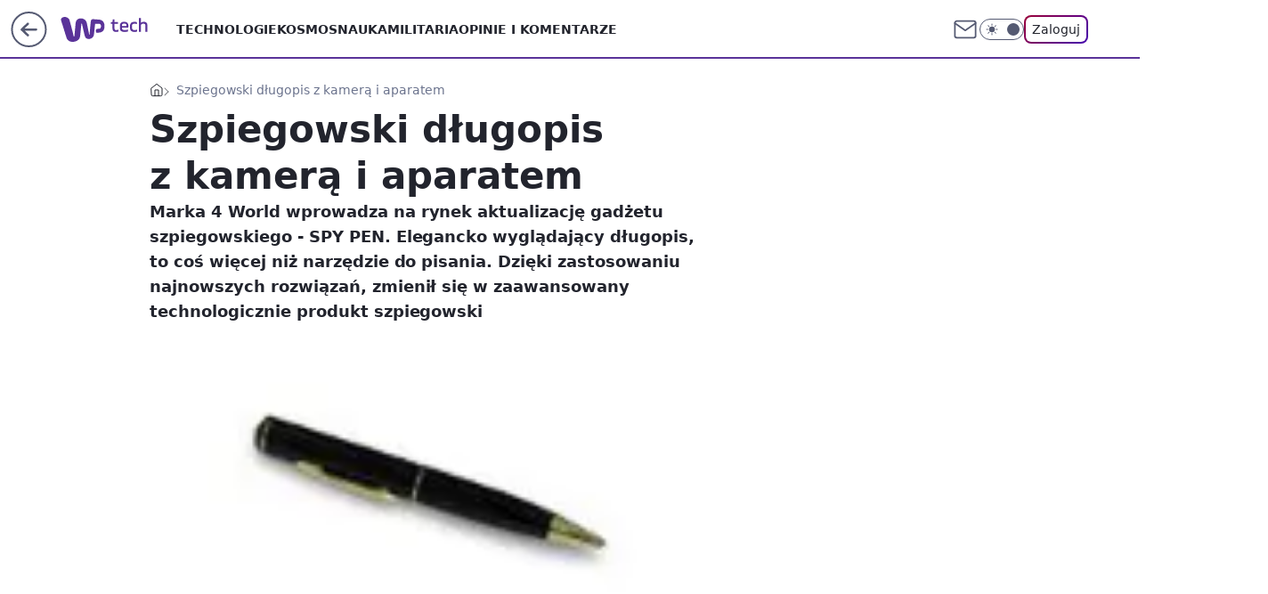

--- FILE ---
content_type: application/javascript
request_url: https://rek.www.wp.pl/gaf.js?rv=2&sn=tech&pvid=994540f368720262d6c0&rekids=234802&whbid-test=1&phtml=tech.wp.pl%2Fszpiegowski-dlugopis-z-kamera-i-aparatem%2C6034861421347457a&abtest=adtech%7CPRGM-1047%7CA%3Badtech%7CPU-335%7CB%3Badtech%7CPRG-3468%7CB%3Badtech%7CPRGM-1036%7CD%3Badtech%7CFP-76%7CA%3Badtech%7CPRGM-1356%7CA%3Badtech%7CPRGM-1419%7CC%3Badtech%7CPRGM-1589%7CA%3Badtech%7CPRGM-1443%7CA%3Badtech%7CPRGM-1587%7CD%3Badtech%7CPRGM-1615%7CA%3Badtech%7CPRGM-1215%7CC&PWA_adbd=0&darkmode=0&highLayout=0&layout=wide&navType=navigate&cdl=0&ctype=article&ciab=IAB19%2CIAB-v3-601%2CIAB19-9&cid=6034861421347457&csystem=ncr&cdate=2011-05-16&vw=1280&vh=720&p1=0&spin=nzvjg7sv&bcv=2
body_size: 6068
content:
nzvjg7sv({"spin":"nzvjg7sv","bunch":234802,"context":{"dsa":false,"minor":false,"bidRequestId":"1f67e166-eca3-4ff2-8d62-b3f0b2ead5f7","maConfig":{"timestamp":"2026-01-20T08:15:08.178Z"},"dfpConfig":{"timestamp":"2026-01-20T10:42:02.482Z"},"sda":[],"targeting":{"client":{},"server":{},"query":{"PWA_adbd":"0","abtest":"adtech|PRGM-1047|A;adtech|PU-335|B;adtech|PRG-3468|B;adtech|PRGM-1036|D;adtech|FP-76|A;adtech|PRGM-1356|A;adtech|PRGM-1419|C;adtech|PRGM-1589|A;adtech|PRGM-1443|A;adtech|PRGM-1587|D;adtech|PRGM-1615|A;adtech|PRGM-1215|C","bcv":"2","cdate":"2011-05-16","cdl":"0","ciab":"IAB19,IAB-v3-601,IAB19-9","cid":"6034861421347457","csystem":"ncr","ctype":"article","darkmode":"0","highLayout":"0","layout":"wide","navType":"navigate","p1":"0","phtml":"tech.wp.pl/szpiegowski-dlugopis-z-kamera-i-aparatem,6034861421347457a","pvid":"994540f368720262d6c0","rekids":"234802","rv":"2","sn":"tech","spin":"nzvjg7sv","vh":"720","vw":"1280","whbid-test":"1"}},"directOnly":0,"geo":{"country":"840","region":"","city":""},"statid":"","mlId":"","rshsd":"5","isRobot":false,"curr":{"EUR":4.2279,"USD":3.6054,"CHF":4.5608,"GBP":4.8583},"rv":"2","status":{"advf":2,"ma":2,"ma_ads-bidder":2,"ma_cpv-bidder":2,"ma_high-cpm-bidder":2}},"slots":{"11":{"delivered":"1","campaign":null,"dfpConfig":{"placement":"/89844762/Desktop_Tech.wp.pl_x11_art","roshash":"FJMP","ceil":100,"sizes":[[336,280],[640,280],[300,250]],"namedSizes":["fluid"],"div":"div-gpt-ad-x11-art","targeting":{"DFPHASH":"AEHK","emptygaf":"0"},"gfp":"FJMP"}},"12":{"delivered":"1","campaign":null,"dfpConfig":{"placement":"/89844762/Desktop_Tech.wp.pl_x12_art","roshash":"FJMP","ceil":100,"sizes":[[336,280],[640,280],[300,250]],"namedSizes":["fluid"],"div":"div-gpt-ad-x12-art","targeting":{"DFPHASH":"AEHK","emptygaf":"0"},"gfp":"FJMP"}},"13":{"delivered":"1","campaign":null,"dfpConfig":{"placement":"/89844762/Desktop_Tech.wp.pl_x13_art","roshash":"FJMP","ceil":100,"sizes":[[336,280],[640,280],[300,250]],"namedSizes":["fluid"],"div":"div-gpt-ad-x13-art","targeting":{"DFPHASH":"AEHK","emptygaf":"0"},"gfp":"FJMP"}},"14":{"delivered":"1","campaign":null,"dfpConfig":{"placement":"/89844762/Desktop_Tech.wp.pl_x14_art","roshash":"FJMP","ceil":100,"sizes":[[336,280],[640,280],[300,250]],"namedSizes":["fluid"],"div":"div-gpt-ad-x14-art","targeting":{"DFPHASH":"AEHK","emptygaf":"0"},"gfp":"FJMP"}},"15":{"delivered":"1","campaign":null,"dfpConfig":{"placement":"/89844762/Desktop_Tech.wp.pl_x15_art","roshash":"FJMP","ceil":100,"sizes":[[728,90],[970,300],[950,90],[980,120],[980,90],[970,150],[970,90],[970,250],[930,180],[950,200],[750,100],[970,66],[750,200],[960,90],[970,100],[750,300],[970,200],[950,300]],"namedSizes":["fluid"],"div":"div-gpt-ad-x15-art","targeting":{"DFPHASH":"AEHK","emptygaf":"0"},"gfp":"FJMP"}},"16":{"delivered":"1","campaign":null,"dfpConfig":{"placement":"/89844762/Desktop_Tech.wp.pl_x16","roshash":"FJMP","ceil":100,"sizes":[[728,90],[970,300],[950,90],[980,120],[980,90],[970,150],[970,90],[970,250],[930,180],[950,200],[750,100],[970,66],[750,200],[960,90],[970,100],[750,300],[970,200],[950,300]],"namedSizes":["fluid"],"div":"div-gpt-ad-x16","targeting":{"DFPHASH":"AEHK","emptygaf":"0"},"gfp":"FJMP"}},"17":{"delivered":"1","campaign":null,"dfpConfig":{"placement":"/89844762/Desktop_Tech.wp.pl_x17","roshash":"FJMP","ceil":100,"sizes":[[728,90],[970,300],[950,90],[980,120],[980,90],[970,150],[970,90],[970,250],[930,180],[950,200],[750,100],[970,66],[750,200],[960,90],[970,100],[750,300],[970,200],[950,300]],"namedSizes":["fluid"],"div":"div-gpt-ad-x17","targeting":{"DFPHASH":"AEHK","emptygaf":"0"},"gfp":"FJMP"}},"18":{"delivered":"1","campaign":null,"dfpConfig":{"placement":"/89844762/Desktop_Tech.wp.pl_x18","roshash":"FJMP","ceil":100,"sizes":[[728,90],[970,300],[950,90],[980,120],[980,90],[970,150],[970,90],[970,250],[930,180],[950,200],[750,100],[970,66],[750,200],[960,90],[970,100],[750,300],[970,200],[950,300]],"namedSizes":["fluid"],"div":"div-gpt-ad-x18","targeting":{"DFPHASH":"AEHK","emptygaf":"0"},"gfp":"FJMP"}},"19":{"delivered":"1","campaign":null,"dfpConfig":{"placement":"/89844762/Desktop_Tech.wp.pl_x19","roshash":"FJMP","ceil":100,"sizes":[[728,90],[970,300],[950,90],[980,120],[980,90],[970,150],[970,90],[970,250],[930,180],[950,200],[750,100],[970,66],[750,200],[960,90],[970,100],[750,300],[970,200],[950,300]],"namedSizes":["fluid"],"div":"div-gpt-ad-x19","targeting":{"DFPHASH":"AEHK","emptygaf":"0"},"gfp":"FJMP"}},"2":{"delivered":"1","campaign":{"id":"188138","capping":"PWAck=27120597\u0026PWAclt=720\u0026tpl=1","adm":{"bunch":"234802","creations":[{"cbConfig":{"blur":false,"bottomBar":false,"fullPage":false,"message":"Przekierowanie za {{time}} sekund{{y}}","timeout":15000},"height":870,"pixels":["//ad.doubleclick.net/ddm/trackimp/N195005.3920530WPPL/B34932776.437718536;dc_trk_aid=630816842;dc_trk_cid=248486076;ord=1768970550;dc_lat=;dc_rdid=;tag_for_child_directed_treatment=;tfua=;gdpr=${GDPR};gdpr_consent=${GDPR_CONSENT_755};ltd=${LIMITED_ADS};dc_tdv=1?"],"scalable":"1","showLabel":false,"src":"https://mamc.wpcdn.pl/188138/1767951247150/2377-003_Zestawomania_01-2026_1920x870_wp_CBF_Monika_Szczepaniak-C.jpg","trackers":{"click":[""],"cview":["//ma.wp.pl/ma.gif?clid=0d75fec0bdabe60e0af571ed047f75a2\u0026SN=tech\u0026pvid=994540f368720262d6c0\u0026action=cvimp\u0026pg=tech.wp.pl\u0026par=iabPageCategories%3D%26ttl%3D1769056950%26is_robot%3D0%26pvid%3D994540f368720262d6c0%26bidTimestamp%3D1768970550%26rekid%3D234802%26slotID%3D002%26order%3D265844%26source%3DTG%26isDev%3Dfalse%26contentID%3D6034861421347457%26publisherID%3D308%26seatID%3D0d75fec0bdabe60e0af571ed047f75a2%26org_id%3D25%26pricingModel%3D4lY8itO0hPrWfmEDkBm3SUszIvqtHEjvIa4riifXw8k%26sn%3Dtech%26hBidPrice%3DFILRXbe%26hBudgetRate%3DFILRXbe%26platform%3D8%26conversionValue%3D0%26ip%3DQWu78nfE2zoVrV4oegE6R0_zR-O6BhPCefKKaTtPpoQ%26editedTimestamp%3D1767951378%26device%3DPERSONAL_COMPUTER%26tpID%3D1401974%26domain%3Dtech.wp.pl%26slotSizeWxH%3D1920x870%26test%3D0%26client_id%3D29939%26emission%3D3044263%26partnerID%3D%26utility%3Dpdy62JRXSUc2cBqpwFimQ-Y3hc4JV2kU2_sHEyrVMSZbmfCNa1LxpSIa8Hm6lZ32%26creationID%3D1469309%26targetDomain%3Dmediamarkt.pl%26seatFee%3D2MYSR54V_wiA6ZU1JlicDwP9tu_R_LHHUdDGF4-8o-Q%26is_adblock%3D0%26bidderID%3D11%26ssp%3Dwp.pl%26bidReqID%3D1f67e166-eca3-4ff2-8d62-b3f0b2ead5f7%26userID%3D__UNKNOWN_TELL_US__%26cur%3DPLN%26workfID%3D188138%26billing%3Dcpv%26iabSiteCategories%3D%26geo%3D840%253B%253B%26medium%3Ddisplay%26inver%3D2"],"impression":["//ma.wp.pl/ma.gif?clid=0d75fec0bdabe60e0af571ed047f75a2\u0026SN=tech\u0026pvid=994540f368720262d6c0\u0026action=delivery\u0026pg=tech.wp.pl\u0026par=cur%3DPLN%26workfID%3D188138%26billing%3Dcpv%26iabSiteCategories%3D%26geo%3D840%253B%253B%26medium%3Ddisplay%26inver%3D2%26iabPageCategories%3D%26ttl%3D1769056950%26is_robot%3D0%26pvid%3D994540f368720262d6c0%26bidTimestamp%3D1768970550%26rekid%3D234802%26slotID%3D002%26order%3D265844%26source%3DTG%26isDev%3Dfalse%26contentID%3D6034861421347457%26publisherID%3D308%26seatID%3D0d75fec0bdabe60e0af571ed047f75a2%26org_id%3D25%26pricingModel%3D4lY8itO0hPrWfmEDkBm3SUszIvqtHEjvIa4riifXw8k%26sn%3Dtech%26hBidPrice%3DFILRXbe%26hBudgetRate%3DFILRXbe%26platform%3D8%26conversionValue%3D0%26ip%3DQWu78nfE2zoVrV4oegE6R0_zR-O6BhPCefKKaTtPpoQ%26editedTimestamp%3D1767951378%26device%3DPERSONAL_COMPUTER%26tpID%3D1401974%26domain%3Dtech.wp.pl%26slotSizeWxH%3D1920x870%26test%3D0%26client_id%3D29939%26emission%3D3044263%26partnerID%3D%26utility%3Dpdy62JRXSUc2cBqpwFimQ-Y3hc4JV2kU2_sHEyrVMSZbmfCNa1LxpSIa8Hm6lZ32%26creationID%3D1469309%26targetDomain%3Dmediamarkt.pl%26seatFee%3D2MYSR54V_wiA6ZU1JlicDwP9tu_R_LHHUdDGF4-8o-Q%26is_adblock%3D0%26bidderID%3D11%26ssp%3Dwp.pl%26bidReqID%3D1f67e166-eca3-4ff2-8d62-b3f0b2ead5f7%26userID%3D__UNKNOWN_TELL_US__"],"view":["//ma.wp.pl/ma.gif?clid=0d75fec0bdabe60e0af571ed047f75a2\u0026SN=tech\u0026pvid=994540f368720262d6c0\u0026action=view\u0026pg=tech.wp.pl\u0026par=device%3DPERSONAL_COMPUTER%26tpID%3D1401974%26domain%3Dtech.wp.pl%26slotSizeWxH%3D1920x870%26test%3D0%26client_id%3D29939%26emission%3D3044263%26partnerID%3D%26utility%3Dpdy62JRXSUc2cBqpwFimQ-Y3hc4JV2kU2_sHEyrVMSZbmfCNa1LxpSIa8Hm6lZ32%26creationID%3D1469309%26targetDomain%3Dmediamarkt.pl%26seatFee%3D2MYSR54V_wiA6ZU1JlicDwP9tu_R_LHHUdDGF4-8o-Q%26is_adblock%3D0%26bidderID%3D11%26ssp%3Dwp.pl%26bidReqID%3D1f67e166-eca3-4ff2-8d62-b3f0b2ead5f7%26userID%3D__UNKNOWN_TELL_US__%26cur%3DPLN%26workfID%3D188138%26billing%3Dcpv%26iabSiteCategories%3D%26geo%3D840%253B%253B%26medium%3Ddisplay%26inver%3D2%26iabPageCategories%3D%26ttl%3D1769056950%26is_robot%3D0%26pvid%3D994540f368720262d6c0%26bidTimestamp%3D1768970550%26rekid%3D234802%26slotID%3D002%26order%3D265844%26source%3DTG%26isDev%3Dfalse%26contentID%3D6034861421347457%26publisherID%3D308%26seatID%3D0d75fec0bdabe60e0af571ed047f75a2%26org_id%3D25%26pricingModel%3D4lY8itO0hPrWfmEDkBm3SUszIvqtHEjvIa4riifXw8k%26sn%3Dtech%26hBidPrice%3DFILRXbe%26hBudgetRate%3DFILRXbe%26platform%3D8%26conversionValue%3D0%26ip%3DQWu78nfE2zoVrV4oegE6R0_zR-O6BhPCefKKaTtPpoQ%26editedTimestamp%3D1767951378"]},"transparentPlaceholder":false,"type":"image","url":"https://ad.doubleclick.net/ddm/trackclk/N195005.3920530WPPL/B34932776.437718536;dc_trk_aid=630816842;dc_trk_cid=248486076;dc_lat=;dc_rdid=;tag_for_child_directed_treatment=;tfua=;gdpr=${GDPR};gdpr_consent=${GDPR_CONSENT_755};ltd=${LIMITED_ADS};dc_tdv=1","width":1920}],"redir":"https://ma.wp.pl/redirma?SN=tech\u0026pvid=994540f368720262d6c0\u0026par=platform%3D8%26partnerID%3D%26creationID%3D1469309%26seatFee%3D2MYSR54V_wiA6ZU1JlicDwP9tu_R_LHHUdDGF4-8o-Q%26ssp%3Dwp.pl%26rekid%3D234802%26order%3D265844%26cur%3DPLN%26workfID%3D188138%26iabSiteCategories%3D%26pricingModel%3D4lY8itO0hPrWfmEDkBm3SUszIvqtHEjvIa4riifXw8k%26sn%3Dtech%26hBudgetRate%3DFILRXbe%26bidReqID%3D1f67e166-eca3-4ff2-8d62-b3f0b2ead5f7%26billing%3Dcpv%26ttl%3D1769056950%26pvid%3D994540f368720262d6c0%26conversionValue%3D0%26tpID%3D1401974%26domain%3Dtech.wp.pl%26slotSizeWxH%3D1920x870%26test%3D0%26targetDomain%3Dmediamarkt.pl%26iabPageCategories%3D%26ip%3DQWu78nfE2zoVrV4oegE6R0_zR-O6BhPCefKKaTtPpoQ%26editedTimestamp%3D1767951378%26emission%3D3044263%26medium%3Ddisplay%26bidTimestamp%3D1768970550%26source%3DTG%26seatID%3D0d75fec0bdabe60e0af571ed047f75a2%26org_id%3D25%26device%3DPERSONAL_COMPUTER%26utility%3Dpdy62JRXSUc2cBqpwFimQ-Y3hc4JV2kU2_sHEyrVMSZbmfCNa1LxpSIa8Hm6lZ32%26is_adblock%3D0%26slotID%3D002%26isDev%3Dfalse%26publisherID%3D308%26hBidPrice%3DFILRXbe%26is_robot%3D0%26contentID%3D6034861421347457%26client_id%3D29939%26bidderID%3D11%26userID%3D__UNKNOWN_TELL_US__%26geo%3D840%253B%253B%26inver%3D2\u0026url=","slot":"2"},"creative":{"Id":"1469309","provider":"ma_cpv-bidder","roshash":"IORU","height":870,"width":1920,"touchpointId":"1401974","source":{"bidder":"cpv-bidder"}},"sellingModel":{"model":"CPM_INT"}},"dfpConfig":{"placement":"/89844762/Desktop_Tech.wp.pl_x02","roshash":"IORU","ceil":100,"sizes":[[970,300],[970,600],[750,300],[950,300],[980,600],[1920,870],[1200,600],[750,400],[960,640]],"namedSizes":["fluid"],"div":"div-gpt-ad-x02","targeting":{"DFPHASH":"DJMP","emptygaf":"0"},"gfp":"GORU"}},"24":{"delivered":"","campaign":null,"dfpConfig":null},"25":{"delivered":"1","campaign":{"id":"188890","adm":{"bunch":"234802","creations":[{"height":250,"showLabel":true,"src":"https://mamc.wpcdn.pl/188890/1768918333106/FEN61_300X250.jpg","trackers":{"click":[""],"cview":["//ma.wp.pl/ma.gif?clid=36d4f1d950aab392a9c26b186b340e10\u0026SN=tech\u0026pvid=994540f368720262d6c0\u0026action=cvimp\u0026pg=tech.wp.pl\u0026par=billing%3Dcpv%26order%3D266544%26iabSiteCategories%3D%26userID%3D__UNKNOWN_TELL_US__%26editedTimestamp%3D1768918370%26pricingModel%3DS4KS4aXUPO2JWMIZZE7eyny3jGAPvonxPTz35dQBlok%26iabPageCategories%3D%26is_adblock%3D0%26geo%3D840%253B%253B%26bidderID%3D11%26isDev%3Dfalse%26ip%3D0O79Hpihgi4O_Ga_I_yrEzI1It0DNVQkBaraQbbkDLI%26targetDomain%3Dfen-mma.com%26workfID%3D188890%26emission%3D3046110%26source%3DTG%26hBidPrice%3DFILOXiq%26hBudgetRate%3DFILOXiq%26contentID%3D6034861421347457%26bidReqID%3D1f67e166-eca3-4ff2-8d62-b3f0b2ead5f7%26test%3D0%26seatID%3D36d4f1d950aab392a9c26b186b340e10%26sn%3Dtech%26partnerID%3D%26utility%3DK4diFjE4elVL_VnrQEIu8PGZQIdvxN_fnAErgY3kwd2aGOz1Im1ryGLfKCEyJvmb%26tpID%3D1405445%26client_id%3D43697%26ttl%3D1769056950%26ssp%3Dwp.pl%26inver%3D2%26cur%3DPLN%26is_robot%3D0%26pvid%3D994540f368720262d6c0%26platform%3D8%26rekid%3D234802%26domain%3Dtech.wp.pl%26bidTimestamp%3D1768970550%26medium%3Ddisplay%26device%3DPERSONAL_COMPUTER%26slotID%3D025%26org_id%3D25%26conversionValue%3D0%26publisherID%3D308%26slotSizeWxH%3D300x250%26creationID%3D1475928%26seatFee%3DUn0nQrU09-cw32Q4TgmqgbX8AgXtlSU7YbrGMra8zC4"],"impression":["//ma.wp.pl/ma.gif?clid=36d4f1d950aab392a9c26b186b340e10\u0026SN=tech\u0026pvid=994540f368720262d6c0\u0026action=delivery\u0026pg=tech.wp.pl\u0026par=partnerID%3D%26utility%3DK4diFjE4elVL_VnrQEIu8PGZQIdvxN_fnAErgY3kwd2aGOz1Im1ryGLfKCEyJvmb%26tpID%3D1405445%26client_id%3D43697%26ttl%3D1769056950%26ssp%3Dwp.pl%26inver%3D2%26cur%3DPLN%26is_robot%3D0%26pvid%3D994540f368720262d6c0%26platform%3D8%26rekid%3D234802%26domain%3Dtech.wp.pl%26bidTimestamp%3D1768970550%26medium%3Ddisplay%26device%3DPERSONAL_COMPUTER%26slotID%3D025%26org_id%3D25%26conversionValue%3D0%26publisherID%3D308%26slotSizeWxH%3D300x250%26creationID%3D1475928%26seatFee%3DUn0nQrU09-cw32Q4TgmqgbX8AgXtlSU7YbrGMra8zC4%26billing%3Dcpv%26order%3D266544%26iabSiteCategories%3D%26userID%3D__UNKNOWN_TELL_US__%26editedTimestamp%3D1768918370%26pricingModel%3DS4KS4aXUPO2JWMIZZE7eyny3jGAPvonxPTz35dQBlok%26iabPageCategories%3D%26is_adblock%3D0%26geo%3D840%253B%253B%26bidderID%3D11%26isDev%3Dfalse%26ip%3D0O79Hpihgi4O_Ga_I_yrEzI1It0DNVQkBaraQbbkDLI%26targetDomain%3Dfen-mma.com%26workfID%3D188890%26emission%3D3046110%26source%3DTG%26hBidPrice%3DFILOXiq%26hBudgetRate%3DFILOXiq%26contentID%3D6034861421347457%26bidReqID%3D1f67e166-eca3-4ff2-8d62-b3f0b2ead5f7%26test%3D0%26seatID%3D36d4f1d950aab392a9c26b186b340e10%26sn%3Dtech"],"view":["//ma.wp.pl/ma.gif?clid=36d4f1d950aab392a9c26b186b340e10\u0026SN=tech\u0026pvid=994540f368720262d6c0\u0026action=view\u0026pg=tech.wp.pl\u0026par=conversionValue%3D0%26publisherID%3D308%26slotSizeWxH%3D300x250%26creationID%3D1475928%26seatFee%3DUn0nQrU09-cw32Q4TgmqgbX8AgXtlSU7YbrGMra8zC4%26billing%3Dcpv%26order%3D266544%26iabSiteCategories%3D%26userID%3D__UNKNOWN_TELL_US__%26editedTimestamp%3D1768918370%26pricingModel%3DS4KS4aXUPO2JWMIZZE7eyny3jGAPvonxPTz35dQBlok%26iabPageCategories%3D%26is_adblock%3D0%26geo%3D840%253B%253B%26bidderID%3D11%26isDev%3Dfalse%26ip%3D0O79Hpihgi4O_Ga_I_yrEzI1It0DNVQkBaraQbbkDLI%26targetDomain%3Dfen-mma.com%26workfID%3D188890%26emission%3D3046110%26source%3DTG%26hBidPrice%3DFILOXiq%26hBudgetRate%3DFILOXiq%26contentID%3D6034861421347457%26bidReqID%3D1f67e166-eca3-4ff2-8d62-b3f0b2ead5f7%26test%3D0%26seatID%3D36d4f1d950aab392a9c26b186b340e10%26sn%3Dtech%26partnerID%3D%26utility%3DK4diFjE4elVL_VnrQEIu8PGZQIdvxN_fnAErgY3kwd2aGOz1Im1ryGLfKCEyJvmb%26tpID%3D1405445%26client_id%3D43697%26ttl%3D1769056950%26ssp%3Dwp.pl%26inver%3D2%26cur%3DPLN%26is_robot%3D0%26pvid%3D994540f368720262d6c0%26platform%3D8%26rekid%3D234802%26domain%3Dtech.wp.pl%26bidTimestamp%3D1768970550%26medium%3Ddisplay%26device%3DPERSONAL_COMPUTER%26slotID%3D025%26org_id%3D25"]},"transparentPlaceholder":false,"type":"image","url":"https://fen-mma.com/","width":300}],"redir":"https://ma.wp.pl/redirma?SN=tech\u0026pvid=994540f368720262d6c0\u0026par=is_adblock%3D0%26geo%3D840%253B%253B%26bidderID%3D11%26source%3DTG%26cur%3DPLN%26platform%3D8%26userID%3D__UNKNOWN_TELL_US__%26workfID%3D188890%26test%3D0%26partnerID%3D%26tpID%3D1405445%26rekid%3D234802%26conversionValue%3D0%26targetDomain%3Dfen-mma.com%26domain%3Dtech.wp.pl%26billing%3Dcpv%26iabSiteCategories%3D%26editedTimestamp%3D1768918370%26sn%3Dtech%26inver%3D2%26seatFee%3DUn0nQrU09-cw32Q4TgmqgbX8AgXtlSU7YbrGMra8zC4%26emission%3D3046110%26hBidPrice%3DFILOXiq%26utility%3DK4diFjE4elVL_VnrQEIu8PGZQIdvxN_fnAErgY3kwd2aGOz1Im1ryGLfKCEyJvmb%26ttl%3D1769056950%26ssp%3Dwp.pl%26bidTimestamp%3D1768970550%26device%3DPERSONAL_COMPUTER%26slotSizeWxH%3D300x250%26order%3D266544%26isDev%3Dfalse%26bidReqID%3D1f67e166-eca3-4ff2-8d62-b3f0b2ead5f7%26client_id%3D43697%26is_robot%3D0%26slotID%3D025%26creationID%3D1475928%26ip%3D0O79Hpihgi4O_Ga_I_yrEzI1It0DNVQkBaraQbbkDLI%26contentID%3D6034861421347457%26seatID%3D36d4f1d950aab392a9c26b186b340e10%26publisherID%3D308%26pricingModel%3DS4KS4aXUPO2JWMIZZE7eyny3jGAPvonxPTz35dQBlok%26iabPageCategories%3D%26hBudgetRate%3DFILOXiq%26pvid%3D994540f368720262d6c0%26medium%3Ddisplay%26org_id%3D25\u0026url=","slot":"25"},"creative":{"Id":"1475928","provider":"ma_cpv-bidder","roshash":"FILO","height":250,"width":300,"touchpointId":"1405445","source":{"bidder":"cpv-bidder"}},"sellingModel":{"model":"CPM_INT"}},"dfpConfig":{"placement":"/89844762/Desktop_Tech.wp.pl_x25_art","roshash":"FJMP","ceil":100,"sizes":[[336,280],[640,280],[300,250]],"namedSizes":["fluid"],"div":"div-gpt-ad-x25-art","targeting":{"DFPHASH":"AEHK","emptygaf":"0"},"gfp":"FJMP"}},"27":{"delivered":"1","campaign":null,"dfpConfig":{"placement":"/89844762/Desktop_Tech.wp.pl_x27_art","roshash":"FJMP","ceil":100,"sizes":[[160,600]],"namedSizes":["fluid"],"div":"div-gpt-ad-x27-art","targeting":{"DFPHASH":"AEHK","emptygaf":"0"},"gfp":"FJMP"}},"28":{"delivered":"","campaign":null,"dfpConfig":null},"29":{"delivered":"","campaign":null,"dfpConfig":null},"3":{"delivered":"1","campaign":{"id":"188509","capping":"PWAck=27120659\u0026PWAclt=1200","adm":{"bunch":"234802","creations":[{"height":600,"mod":"stiltedBanner","pixels":["//ad.doubleclick.net/ddm/trackimp/N1675542.110317WP.PL/B34882747.437919181;dc_trk_aid=631342248;dc_trk_cid=248141839;ord=1768970550;dc_lat=;dc_rdid=;tag_for_child_directed_treatment=;tfua=;gdpr=${GDPR};gdpr_consent=${GDPR_CONSENT_755};ltd=${LIMITED_ADS};dc_tdv=1?"],"showLabel":true,"src":"https://mamc.wpcdn.pl/188509/1768466680476/WP-Gigaboard-1200x600-.jpg","trackers":{"click":[""],"cview":["//ma.wp.pl/ma.gif?clid=de722beda2adf178cb2a229b728519d3\u0026SN=tech\u0026pvid=994540f368720262d6c0\u0026action=cvimp\u0026pg=tech.wp.pl\u0026par=targetDomain%3Dmi.com%26order%3D265775%26editedTimestamp%3D1768466932%26iabPageCategories%3D601%26ttl%3D1769056950%26billing%3Dcpv%26client_id%3D50410%26emission%3D3044025%26is_adblock%3D0%26sn%3Dtech%26utility%3D7u91soOMQxtOFN_TCockP1O00Tbph81xkl6GMExmCVXuDuhkQ9c7M85RAKxzAPpc%26ssp%3Dwp.pl%26creationID%3D1471700%26isDev%3Dfalse%26medium%3Ddisplay%26test%3D0%26org_id%3D25%26source%3DTG%26pricingModel%3Dgr2pB0-1T2tSkYgrUarHYMY9HTicAuvkXGfTqlhMvk0%26contentID%3D6034861421347457%26conversionValue%3D0%26rekid%3D234802%26inver%3D2%26domain%3Dtech.wp.pl%26slotSizeWxH%3D1200x600%26seatFee%3D1jNGyb3I7SGIm506G6-huATLA4a-e5VRoP8OYtekaSg%26hBidPrice%3DFILPXbe%26hBudgetRate%3DFILPXbe%26platform%3D8%26bidReqID%3D1f67e166-eca3-4ff2-8d62-b3f0b2ead5f7%26userID%3D__UNKNOWN_TELL_US__%26workfID%3D188509%26is_robot%3D0%26partnerID%3D%26bidderID%3D11%26cur%3DPLN%26seatID%3Dde722beda2adf178cb2a229b728519d3%26pvid%3D994540f368720262d6c0%26geo%3D840%253B%253B%26ip%3D8Tu7IroAXqNr_cGWT9PT3_VcF9ZqzBuVgelIaHdtdwQ%26slotID%3D003%26tpID%3D1403748%26iabSiteCategories%3D%26bidTimestamp%3D1768970550%26device%3DPERSONAL_COMPUTER%26publisherID%3D308"],"impression":["//ma.wp.pl/ma.gif?clid=de722beda2adf178cb2a229b728519d3\u0026SN=tech\u0026pvid=994540f368720262d6c0\u0026action=delivery\u0026pg=tech.wp.pl\u0026par=medium%3Ddisplay%26test%3D0%26org_id%3D25%26source%3DTG%26pricingModel%3Dgr2pB0-1T2tSkYgrUarHYMY9HTicAuvkXGfTqlhMvk0%26contentID%3D6034861421347457%26conversionValue%3D0%26rekid%3D234802%26inver%3D2%26domain%3Dtech.wp.pl%26slotSizeWxH%3D1200x600%26seatFee%3D1jNGyb3I7SGIm506G6-huATLA4a-e5VRoP8OYtekaSg%26hBidPrice%3DFILPXbe%26hBudgetRate%3DFILPXbe%26platform%3D8%26bidReqID%3D1f67e166-eca3-4ff2-8d62-b3f0b2ead5f7%26userID%3D__UNKNOWN_TELL_US__%26workfID%3D188509%26is_robot%3D0%26partnerID%3D%26bidderID%3D11%26cur%3DPLN%26seatID%3Dde722beda2adf178cb2a229b728519d3%26pvid%3D994540f368720262d6c0%26geo%3D840%253B%253B%26ip%3D8Tu7IroAXqNr_cGWT9PT3_VcF9ZqzBuVgelIaHdtdwQ%26slotID%3D003%26tpID%3D1403748%26iabSiteCategories%3D%26bidTimestamp%3D1768970550%26device%3DPERSONAL_COMPUTER%26publisherID%3D308%26targetDomain%3Dmi.com%26order%3D265775%26editedTimestamp%3D1768466932%26iabPageCategories%3D601%26ttl%3D1769056950%26billing%3Dcpv%26client_id%3D50410%26emission%3D3044025%26is_adblock%3D0%26sn%3Dtech%26utility%3D7u91soOMQxtOFN_TCockP1O00Tbph81xkl6GMExmCVXuDuhkQ9c7M85RAKxzAPpc%26ssp%3Dwp.pl%26creationID%3D1471700%26isDev%3Dfalse"],"view":["//ma.wp.pl/ma.gif?clid=de722beda2adf178cb2a229b728519d3\u0026SN=tech\u0026pvid=994540f368720262d6c0\u0026action=view\u0026pg=tech.wp.pl\u0026par=emission%3D3044025%26is_adblock%3D0%26sn%3Dtech%26utility%3D7u91soOMQxtOFN_TCockP1O00Tbph81xkl6GMExmCVXuDuhkQ9c7M85RAKxzAPpc%26ssp%3Dwp.pl%26creationID%3D1471700%26isDev%3Dfalse%26medium%3Ddisplay%26test%3D0%26org_id%3D25%26source%3DTG%26pricingModel%3Dgr2pB0-1T2tSkYgrUarHYMY9HTicAuvkXGfTqlhMvk0%26contentID%3D6034861421347457%26conversionValue%3D0%26rekid%3D234802%26inver%3D2%26domain%3Dtech.wp.pl%26slotSizeWxH%3D1200x600%26seatFee%3D1jNGyb3I7SGIm506G6-huATLA4a-e5VRoP8OYtekaSg%26hBidPrice%3DFILPXbe%26hBudgetRate%3DFILPXbe%26platform%3D8%26bidReqID%3D1f67e166-eca3-4ff2-8d62-b3f0b2ead5f7%26userID%3D__UNKNOWN_TELL_US__%26workfID%3D188509%26is_robot%3D0%26partnerID%3D%26bidderID%3D11%26cur%3DPLN%26seatID%3Dde722beda2adf178cb2a229b728519d3%26pvid%3D994540f368720262d6c0%26geo%3D840%253B%253B%26ip%3D8Tu7IroAXqNr_cGWT9PT3_VcF9ZqzBuVgelIaHdtdwQ%26slotID%3D003%26tpID%3D1403748%26iabSiteCategories%3D%26bidTimestamp%3D1768970550%26device%3DPERSONAL_COMPUTER%26publisherID%3D308%26targetDomain%3Dmi.com%26order%3D265775%26editedTimestamp%3D1768466932%26iabPageCategories%3D601%26ttl%3D1769056950%26billing%3Dcpv%26client_id%3D50410"]},"transparentPlaceholder":false,"type":"image","url":"https://ad.doubleclick.net/ddm/trackclk/N1675542.110317WP.PL/B34882747.437919181;dc_trk_aid=631342248;dc_trk_cid=248141839;dc_lat=;dc_rdid=;tag_for_child_directed_treatment=;tfua=;gdpr=${GDPR};gdpr_consent=${GDPR_CONSENT_755};ltd=${LIMITED_ADS};dc_tdv=1","width":1200},{"height":600,"mod":"stiltedBanner","pixels":["//ad.doubleclick.net/ddm/trackimp/N1675542.110317WP.PL/B34882747.437919181;dc_trk_aid=631342248;dc_trk_cid=248141839;ord=1768970550;dc_lat=;dc_rdid=;tag_for_child_directed_treatment=;tfua=;gdpr=${GDPR};gdpr_consent=${GDPR_CONSENT_755};ltd=${LIMITED_ADS};dc_tdv=1?"],"showLabel":true,"src":"https://mamc.wpcdn.pl/188509/1768466743207/WP-Gigaboard-940x600-.jpg","trackers":{"click":[""],"cview":["//ma.wp.pl/ma.gif?clid=de722beda2adf178cb2a229b728519d3\u0026SN=tech\u0026pvid=994540f368720262d6c0\u0026action=cvimp\u0026pg=tech.wp.pl\u0026par=targetDomain%3Dmi.com%26order%3D265775%26editedTimestamp%3D1768466932%26iabPageCategories%3D601%26ttl%3D1769056950%26billing%3Dcpv%26client_id%3D50410%26emission%3D3044025%26is_adblock%3D0%26sn%3Dtech%26utility%3D7u91soOMQxtOFN_TCockP1O00Tbph81xkl6GMExmCVXuDuhkQ9c7M85RAKxzAPpc%26ssp%3Dwp.pl%26creationID%3D1471700%26isDev%3Dfalse%26medium%3Ddisplay%26test%3D0%26org_id%3D25%26source%3DTG%26pricingModel%3Dgr2pB0-1T2tSkYgrUarHYMY9HTicAuvkXGfTqlhMvk0%26contentID%3D6034861421347457%26conversionValue%3D0%26rekid%3D234802%26inver%3D2%26domain%3Dtech.wp.pl%26slotSizeWxH%3D1200x600%26seatFee%3D1jNGyb3I7SGIm506G6-huATLA4a-e5VRoP8OYtekaSg%26hBidPrice%3DFILPXbe%26hBudgetRate%3DFILPXbe%26platform%3D8%26bidReqID%3D1f67e166-eca3-4ff2-8d62-b3f0b2ead5f7%26userID%3D__UNKNOWN_TELL_US__%26workfID%3D188509%26is_robot%3D0%26partnerID%3D%26bidderID%3D11%26cur%3DPLN%26seatID%3Dde722beda2adf178cb2a229b728519d3%26pvid%3D994540f368720262d6c0%26geo%3D840%253B%253B%26ip%3D8Tu7IroAXqNr_cGWT9PT3_VcF9ZqzBuVgelIaHdtdwQ%26slotID%3D003%26tpID%3D1403748%26iabSiteCategories%3D%26bidTimestamp%3D1768970550%26device%3DPERSONAL_COMPUTER%26publisherID%3D308"],"impression":["//ma.wp.pl/ma.gif?clid=de722beda2adf178cb2a229b728519d3\u0026SN=tech\u0026pvid=994540f368720262d6c0\u0026action=delivery\u0026pg=tech.wp.pl\u0026par=medium%3Ddisplay%26test%3D0%26org_id%3D25%26source%3DTG%26pricingModel%3Dgr2pB0-1T2tSkYgrUarHYMY9HTicAuvkXGfTqlhMvk0%26contentID%3D6034861421347457%26conversionValue%3D0%26rekid%3D234802%26inver%3D2%26domain%3Dtech.wp.pl%26slotSizeWxH%3D1200x600%26seatFee%3D1jNGyb3I7SGIm506G6-huATLA4a-e5VRoP8OYtekaSg%26hBidPrice%3DFILPXbe%26hBudgetRate%3DFILPXbe%26platform%3D8%26bidReqID%3D1f67e166-eca3-4ff2-8d62-b3f0b2ead5f7%26userID%3D__UNKNOWN_TELL_US__%26workfID%3D188509%26is_robot%3D0%26partnerID%3D%26bidderID%3D11%26cur%3DPLN%26seatID%3Dde722beda2adf178cb2a229b728519d3%26pvid%3D994540f368720262d6c0%26geo%3D840%253B%253B%26ip%3D8Tu7IroAXqNr_cGWT9PT3_VcF9ZqzBuVgelIaHdtdwQ%26slotID%3D003%26tpID%3D1403748%26iabSiteCategories%3D%26bidTimestamp%3D1768970550%26device%3DPERSONAL_COMPUTER%26publisherID%3D308%26targetDomain%3Dmi.com%26order%3D265775%26editedTimestamp%3D1768466932%26iabPageCategories%3D601%26ttl%3D1769056950%26billing%3Dcpv%26client_id%3D50410%26emission%3D3044025%26is_adblock%3D0%26sn%3Dtech%26utility%3D7u91soOMQxtOFN_TCockP1O00Tbph81xkl6GMExmCVXuDuhkQ9c7M85RAKxzAPpc%26ssp%3Dwp.pl%26creationID%3D1471700%26isDev%3Dfalse"],"view":["//ma.wp.pl/ma.gif?clid=de722beda2adf178cb2a229b728519d3\u0026SN=tech\u0026pvid=994540f368720262d6c0\u0026action=view\u0026pg=tech.wp.pl\u0026par=emission%3D3044025%26is_adblock%3D0%26sn%3Dtech%26utility%3D7u91soOMQxtOFN_TCockP1O00Tbph81xkl6GMExmCVXuDuhkQ9c7M85RAKxzAPpc%26ssp%3Dwp.pl%26creationID%3D1471700%26isDev%3Dfalse%26medium%3Ddisplay%26test%3D0%26org_id%3D25%26source%3DTG%26pricingModel%3Dgr2pB0-1T2tSkYgrUarHYMY9HTicAuvkXGfTqlhMvk0%26contentID%3D6034861421347457%26conversionValue%3D0%26rekid%3D234802%26inver%3D2%26domain%3Dtech.wp.pl%26slotSizeWxH%3D1200x600%26seatFee%3D1jNGyb3I7SGIm506G6-huATLA4a-e5VRoP8OYtekaSg%26hBidPrice%3DFILPXbe%26hBudgetRate%3DFILPXbe%26platform%3D8%26bidReqID%3D1f67e166-eca3-4ff2-8d62-b3f0b2ead5f7%26userID%3D__UNKNOWN_TELL_US__%26workfID%3D188509%26is_robot%3D0%26partnerID%3D%26bidderID%3D11%26cur%3DPLN%26seatID%3Dde722beda2adf178cb2a229b728519d3%26pvid%3D994540f368720262d6c0%26geo%3D840%253B%253B%26ip%3D8Tu7IroAXqNr_cGWT9PT3_VcF9ZqzBuVgelIaHdtdwQ%26slotID%3D003%26tpID%3D1403748%26iabSiteCategories%3D%26bidTimestamp%3D1768970550%26device%3DPERSONAL_COMPUTER%26publisherID%3D308%26targetDomain%3Dmi.com%26order%3D265775%26editedTimestamp%3D1768466932%26iabPageCategories%3D601%26ttl%3D1769056950%26billing%3Dcpv%26client_id%3D50410"]},"transparentPlaceholder":false,"type":"image","url":"https://ad.doubleclick.net/ddm/trackclk/N1675542.110317WP.PL/B34882747.437919181;dc_trk_aid=631342248;dc_trk_cid=248141839;dc_lat=;dc_rdid=;tag_for_child_directed_treatment=;tfua=;gdpr=${GDPR};gdpr_consent=${GDPR_CONSENT_755};ltd=${LIMITED_ADS};dc_tdv=1","width":940}],"redir":"https://ma.wp.pl/redirma?SN=tech\u0026pvid=994540f368720262d6c0\u0026par=contentID%3D6034861421347457%26partnerID%3D%26pvid%3D994540f368720262d6c0%26utility%3D7u91soOMQxtOFN_TCockP1O00Tbph81xkl6GMExmCVXuDuhkQ9c7M85RAKxzAPpc%26isDev%3Dfalse%26medium%3Ddisplay%26rekid%3D234802%26cur%3DPLN%26slotSizeWxH%3D1200x600%26ssp%3Dwp.pl%26source%3DTG%26domain%3Dtech.wp.pl%26bidReqID%3D1f67e166-eca3-4ff2-8d62-b3f0b2ead5f7%26seatID%3Dde722beda2adf178cb2a229b728519d3%26slotID%3D003%26billing%3Dcpv%26creationID%3D1471700%26inver%3D2%26hBidPrice%3DFILPXbe%26client_id%3D50410%26is_adblock%3D0%26hBudgetRate%3DFILPXbe%26workfID%3D188509%26ip%3D8Tu7IroAXqNr_cGWT9PT3_VcF9ZqzBuVgelIaHdtdwQ%26editedTimestamp%3D1768466932%26sn%3Dtech%26org_id%3D25%26platform%3D8%26bidderID%3D11%26order%3D265775%26emission%3D3044025%26pricingModel%3Dgr2pB0-1T2tSkYgrUarHYMY9HTicAuvkXGfTqlhMvk0%26conversionValue%3D0%26seatFee%3D1jNGyb3I7SGIm506G6-huATLA4a-e5VRoP8OYtekaSg%26userID%3D__UNKNOWN_TELL_US__%26bidTimestamp%3D1768970550%26targetDomain%3Dmi.com%26iabPageCategories%3D601%26ttl%3D1769056950%26is_robot%3D0%26geo%3D840%253B%253B%26tpID%3D1403748%26iabSiteCategories%3D%26device%3DPERSONAL_COMPUTER%26publisherID%3D308%26test%3D0\u0026url=","slot":"3"},"creative":{"Id":"1471700","provider":"ma_cpv-bidder","roshash":"GORU","height":600,"width":1200,"touchpointId":"1403748","source":{"bidder":"cpv-bidder"}},"sellingModel":{"model":"CPM_INT"}},"dfpConfig":{"placement":"/89844762/Desktop_Tech.wp.pl_x03_art","roshash":"GORU","ceil":100,"sizes":[[728,90],[970,300],[950,90],[980,120],[980,90],[970,150],[970,90],[970,250],[930,180],[950,200],[750,100],[970,66],[750,200],[960,90],[970,100],[750,300],[970,200],[950,300]],"namedSizes":["fluid"],"div":"div-gpt-ad-x03-art","targeting":{"DFPHASH":"BJMP","emptygaf":"0"},"gfp":"FJMP"}},"32":{"delivered":"1","campaign":null,"dfpConfig":{"placement":"/89844762/Desktop_Tech.wp.pl_x32_art","roshash":"FJMP","ceil":100,"sizes":[[336,280],[640,280],[300,250]],"namedSizes":["fluid"],"div":"div-gpt-ad-x32-art","targeting":{"DFPHASH":"AEHK","emptygaf":"0"},"gfp":"FJMP"}},"33":{"delivered":"1","campaign":null,"dfpConfig":{"placement":"/89844762/Desktop_Tech.wp.pl_x33_art","roshash":"FJMP","ceil":100,"sizes":[[336,280],[640,280],[300,250]],"namedSizes":["fluid"],"div":"div-gpt-ad-x33-art","targeting":{"DFPHASH":"AEHK","emptygaf":"0"},"gfp":"FJMP"}},"34":{"delivered":"1","campaign":null,"dfpConfig":{"placement":"/89844762/Desktop_Tech.wp.pl_x34_art","roshash":"FJMP","ceil":100,"sizes":[[300,250]],"namedSizes":["fluid"],"div":"div-gpt-ad-x34-art","targeting":{"DFPHASH":"AEHK","emptygaf":"0"},"gfp":"FJMP"}},"35":{"delivered":"1","campaign":null,"dfpConfig":{"placement":"/89844762/Desktop_Tech.wp.pl_x35_art","roshash":"FJMP","ceil":100,"sizes":[[300,600],[300,250]],"namedSizes":["fluid"],"div":"div-gpt-ad-x35-art","targeting":{"DFPHASH":"AEHK","emptygaf":"0"},"gfp":"FJMP"}},"36":{"delivered":"1","campaign":null,"dfpConfig":{"placement":"/89844762/Desktop_Tech.wp.pl_x36_art","roshash":"FJMP","ceil":100,"sizes":[[300,600],[300,250]],"namedSizes":["fluid"],"div":"div-gpt-ad-x36-art","targeting":{"DFPHASH":"AEHK","emptygaf":"0"},"gfp":"FJMP"}},"37":{"lazy":1,"delivered":"1","campaign":{"id":"188277","adm":{"bunch":"234802","creations":[{"height":600,"showLabel":true,"src":"https://mamc.wpcdn.pl/188277/1768218831633/pudelek-wosp-vB-300x600.jpg","trackers":{"click":[""],"cview":["//ma.wp.pl/ma.gif?clid=36d4f1d950aab392a9c26b186b340e10\u0026SN=tech\u0026pvid=994540f368720262d6c0\u0026action=cvimp\u0026pg=tech.wp.pl\u0026par=pricingModel%3DHKOQW-aswJruWc_Iv-x9rBxrRH9HXCkGkoQpVLPgpSA%26geo%3D840%253B%253B%26partnerID%3D%26bidderID%3D11%26ip%3DEoAZ_r4O4xwB5zUlNmHLNdn6SGlyBgN4e-026uhk_LI%26slotID%3D037%26ttl%3D1769056950%26contentID%3D6034861421347457%26rekid%3D234802%26domain%3Dtech.wp.pl%26seatFee%3DozLWZFSAJlMxbg-IMcfMVclWfpzuMD8QtSxhtM-gZoQ%26emission%3D3044803%26iabSiteCategories%3D%26hBudgetRate%3DFILORUX%26medium%3Ddisplay%26cur%3DPLN%26tpID%3D1402616%26editedTimestamp%3D1768218902%26pvid%3D994540f368720262d6c0%26hBidPrice%3DFILORUX%26utility%3DYVriV5Bc8tkvv2upZeKqvdPjRIZ4-Zs0O_fiZLOy_pDBu9PBt_Crsaa5WPkpbYfI%26publisherID%3D308%26workfID%3D188277%26order%3D266039%26isDev%3Dfalse%26device%3DPERSONAL_COMPUTER%26userID%3D__UNKNOWN_TELL_US__%26seatID%3D36d4f1d950aab392a9c26b186b340e10%26iabPageCategories%3D%26is_robot%3D0%26is_adblock%3D0%26sn%3Dtech%26slotSizeWxH%3D300x600%26creationID%3D1470130%26client_id%3D38851%26source%3DTG%26bidTimestamp%3D1768970550%26platform%3D8%26conversionValue%3D0%26ssp%3Dwp.pl%26bidReqID%3D1f67e166-eca3-4ff2-8d62-b3f0b2ead5f7%26inver%3D2%26test%3D0%26billing%3Dcpv%26org_id%3D25%26targetDomain%3Dallegro.pl"],"impression":["//ma.wp.pl/ma.gif?clid=36d4f1d950aab392a9c26b186b340e10\u0026SN=tech\u0026pvid=994540f368720262d6c0\u0026action=delivery\u0026pg=tech.wp.pl\u0026par=utility%3DYVriV5Bc8tkvv2upZeKqvdPjRIZ4-Zs0O_fiZLOy_pDBu9PBt_Crsaa5WPkpbYfI%26publisherID%3D308%26workfID%3D188277%26order%3D266039%26isDev%3Dfalse%26device%3DPERSONAL_COMPUTER%26userID%3D__UNKNOWN_TELL_US__%26seatID%3D36d4f1d950aab392a9c26b186b340e10%26iabPageCategories%3D%26is_robot%3D0%26is_adblock%3D0%26sn%3Dtech%26slotSizeWxH%3D300x600%26creationID%3D1470130%26client_id%3D38851%26source%3DTG%26bidTimestamp%3D1768970550%26platform%3D8%26conversionValue%3D0%26ssp%3Dwp.pl%26bidReqID%3D1f67e166-eca3-4ff2-8d62-b3f0b2ead5f7%26inver%3D2%26test%3D0%26billing%3Dcpv%26org_id%3D25%26targetDomain%3Dallegro.pl%26pricingModel%3DHKOQW-aswJruWc_Iv-x9rBxrRH9HXCkGkoQpVLPgpSA%26geo%3D840%253B%253B%26partnerID%3D%26bidderID%3D11%26ip%3DEoAZ_r4O4xwB5zUlNmHLNdn6SGlyBgN4e-026uhk_LI%26slotID%3D037%26ttl%3D1769056950%26contentID%3D6034861421347457%26rekid%3D234802%26domain%3Dtech.wp.pl%26seatFee%3DozLWZFSAJlMxbg-IMcfMVclWfpzuMD8QtSxhtM-gZoQ%26emission%3D3044803%26iabSiteCategories%3D%26hBudgetRate%3DFILORUX%26medium%3Ddisplay%26cur%3DPLN%26tpID%3D1402616%26editedTimestamp%3D1768218902%26pvid%3D994540f368720262d6c0%26hBidPrice%3DFILORUX"],"view":["//ma.wp.pl/ma.gif?clid=36d4f1d950aab392a9c26b186b340e10\u0026SN=tech\u0026pvid=994540f368720262d6c0\u0026action=view\u0026pg=tech.wp.pl\u0026par=rekid%3D234802%26domain%3Dtech.wp.pl%26seatFee%3DozLWZFSAJlMxbg-IMcfMVclWfpzuMD8QtSxhtM-gZoQ%26emission%3D3044803%26iabSiteCategories%3D%26hBudgetRate%3DFILORUX%26medium%3Ddisplay%26cur%3DPLN%26tpID%3D1402616%26editedTimestamp%3D1768218902%26pvid%3D994540f368720262d6c0%26hBidPrice%3DFILORUX%26utility%3DYVriV5Bc8tkvv2upZeKqvdPjRIZ4-Zs0O_fiZLOy_pDBu9PBt_Crsaa5WPkpbYfI%26publisherID%3D308%26workfID%3D188277%26order%3D266039%26isDev%3Dfalse%26device%3DPERSONAL_COMPUTER%26userID%3D__UNKNOWN_TELL_US__%26seatID%3D36d4f1d950aab392a9c26b186b340e10%26iabPageCategories%3D%26is_robot%3D0%26is_adblock%3D0%26sn%3Dtech%26slotSizeWxH%3D300x600%26creationID%3D1470130%26client_id%3D38851%26source%3DTG%26bidTimestamp%3D1768970550%26platform%3D8%26conversionValue%3D0%26ssp%3Dwp.pl%26bidReqID%3D1f67e166-eca3-4ff2-8d62-b3f0b2ead5f7%26inver%3D2%26test%3D0%26billing%3Dcpv%26org_id%3D25%26targetDomain%3Dallegro.pl%26pricingModel%3DHKOQW-aswJruWc_Iv-x9rBxrRH9HXCkGkoQpVLPgpSA%26geo%3D840%253B%253B%26partnerID%3D%26bidderID%3D11%26ip%3DEoAZ_r4O4xwB5zUlNmHLNdn6SGlyBgN4e-026uhk_LI%26slotID%3D037%26ttl%3D1769056950%26contentID%3D6034861421347457"]},"transparentPlaceholder":false,"type":"image","url":"https://www.pudelek.pl/pudelek-na-wosp-wylicytuj-artykul-o-sobie-na-pudelku-poczuj-sie-jak-rasowy-celebryta-i-podziel-sie-wydarzeniem-z-twojego-zycia-7244027653011648a","width":300}],"redir":"https://ma.wp.pl/redirma?SN=tech\u0026pvid=994540f368720262d6c0\u0026par=seatFee%3DozLWZFSAJlMxbg-IMcfMVclWfpzuMD8QtSxhtM-gZoQ%26targetDomain%3Dallegro.pl%26cur%3DPLN%26tpID%3D1402616%26hBidPrice%3DFILORUX%26workfID%3D188277%26seatID%3D36d4f1d950aab392a9c26b186b340e10%26iabPageCategories%3D%26source%3DTG%26billing%3Dcpv%26publisherID%3D308%26order%3D266039%26creationID%3D1470130%26test%3D0%26iabSiteCategories%3D%26editedTimestamp%3D1768218902%26partnerID%3D%26bidderID%3D11%26geo%3D840%253B%253B%26slotID%3D037%26ttl%3D1769056950%26userID%3D__UNKNOWN_TELL_US__%26ssp%3Dwp.pl%26emission%3D3044803%26hBudgetRate%3DFILORUX%26pvid%3D994540f368720262d6c0%26is_robot%3D0%26is_adblock%3D0%26bidTimestamp%3D1768970550%26platform%3D8%26bidReqID%3D1f67e166-eca3-4ff2-8d62-b3f0b2ead5f7%26inver%3D2%26contentID%3D6034861421347457%26sn%3Dtech%26slotSizeWxH%3D300x600%26utility%3DYVriV5Bc8tkvv2upZeKqvdPjRIZ4-Zs0O_fiZLOy_pDBu9PBt_Crsaa5WPkpbYfI%26isDev%3Dfalse%26device%3DPERSONAL_COMPUTER%26client_id%3D38851%26medium%3Ddisplay%26ip%3DEoAZ_r4O4xwB5zUlNmHLNdn6SGlyBgN4e-026uhk_LI%26conversionValue%3D0%26org_id%3D25%26pricingModel%3DHKOQW-aswJruWc_Iv-x9rBxrRH9HXCkGkoQpVLPgpSA%26rekid%3D234802%26domain%3Dtech.wp.pl\u0026url=","slot":"37"},"creative":{"Id":"1470130","provider":"ma_cpv-bidder","roshash":"FILO","height":600,"width":300,"touchpointId":"1402616","source":{"bidder":"cpv-bidder"}},"sellingModel":{"model":"CPM_INT"}},"dfpConfig":{"placement":"/89844762/Desktop_Tech.wp.pl_x37_art","roshash":"FJMP","ceil":100,"sizes":[[300,600],[300,250]],"namedSizes":["fluid"],"div":"div-gpt-ad-x37-art","targeting":{"DFPHASH":"AEHK","emptygaf":"0"},"gfp":"FJMP"}},"40":{"delivered":"1","campaign":null,"dfpConfig":{"placement":"/89844762/Desktop_Tech.wp.pl_x40","roshash":"FKNQ","ceil":100,"sizes":[[300,250]],"namedSizes":["fluid"],"div":"div-gpt-ad-x40","targeting":{"DFPHASH":"AFIL","emptygaf":"0"},"gfp":"FKNQ"}},"5":{"delivered":"1","campaign":null,"dfpConfig":{"placement":"/89844762/Desktop_Tech.wp.pl_x05_art","roshash":"FJMP","ceil":100,"sizes":[[336,280],[640,280],[300,250]],"namedSizes":["fluid"],"div":"div-gpt-ad-x05-art","targeting":{"DFPHASH":"AEHK","emptygaf":"0"},"gfp":"FJMP"}},"50":{"delivered":"1","campaign":null,"dfpConfig":{"placement":"/89844762/Desktop_Tech.wp.pl_x50_art","roshash":"FJMP","ceil":100,"sizes":[[728,90],[970,300],[950,90],[980,120],[980,90],[970,150],[970,90],[970,250],[930,180],[950,200],[750,100],[970,66],[750,200],[960,90],[970,100],[750,300],[970,200],[950,300]],"namedSizes":["fluid"],"div":"div-gpt-ad-x50-art","targeting":{"DFPHASH":"AEHK","emptygaf":"0"},"gfp":"FJMP"}},"52":{"delivered":"1","campaign":null,"dfpConfig":{"placement":"/89844762/Desktop_Tech.wp.pl_x52_art","roshash":"FJMP","ceil":100,"sizes":[[300,250]],"namedSizes":["fluid"],"div":"div-gpt-ad-x52-art","targeting":{"DFPHASH":"AEHK","emptygaf":"0"},"gfp":"FJMP"}},"529":{"delivered":"1","campaign":null,"dfpConfig":{"placement":"/89844762/Desktop_Tech.wp.pl_x529","roshash":"FJMP","ceil":100,"sizes":[[300,250]],"namedSizes":["fluid"],"div":"div-gpt-ad-x529","targeting":{"DFPHASH":"AEHK","emptygaf":"0"},"gfp":"FJMP"}},"53":{"delivered":"1","campaign":null,"dfpConfig":{"placement":"/89844762/Desktop_Tech.wp.pl_x53_art","roshash":"FJMP","ceil":100,"sizes":[[728,90],[970,300],[950,90],[980,120],[980,90],[970,150],[970,600],[970,90],[970,250],[930,180],[950,200],[750,100],[970,66],[750,200],[960,90],[970,100],[750,300],[970,200],[940,600]],"namedSizes":["fluid"],"div":"div-gpt-ad-x53-art","targeting":{"DFPHASH":"AEHK","emptygaf":"0"},"gfp":"FJMP"}},"531":{"delivered":"1","campaign":null,"dfpConfig":{"placement":"/89844762/Desktop_Tech.wp.pl_x531","roshash":"FJMP","ceil":100,"sizes":[[300,250]],"namedSizes":["fluid"],"div":"div-gpt-ad-x531","targeting":{"DFPHASH":"AEHK","emptygaf":"0"},"gfp":"FJMP"}},"541":{"delivered":"1","campaign":null,"dfpConfig":{"placement":"/89844762/Desktop_Tech.wp.pl_x541_art","roshash":"FJMP","ceil":100,"sizes":[[300,600],[300,250]],"namedSizes":["fluid"],"div":"div-gpt-ad-x541-art","targeting":{"DFPHASH":"AEHK","emptygaf":"0"},"gfp":"FJMP"}},"59":{"delivered":"1","campaign":null,"dfpConfig":{"placement":"/89844762/Desktop_Tech.wp.pl_x59_art","roshash":"FJMP","ceil":100,"sizes":[[300,600],[300,250]],"namedSizes":["fluid"],"div":"div-gpt-ad-x59-art","targeting":{"DFPHASH":"AEHK","emptygaf":"0"},"gfp":"FJMP"}},"6":{"delivered":"","campaign":null,"dfpConfig":null},"61":{"delivered":"1","campaign":null,"dfpConfig":{"placement":"/89844762/Desktop_Tech.wp.pl_x61_art","roshash":"FJMP","ceil":100,"sizes":[[336,280],[640,280],[300,250]],"namedSizes":["fluid"],"div":"div-gpt-ad-x61-art","targeting":{"DFPHASH":"AEHK","emptygaf":"0"},"gfp":"FJMP"}},"67":{"delivered":"1","campaign":null,"dfpConfig":{"placement":"/89844762/Desktop_Tech.wp.pl_x67_art","roshash":"FIOR","ceil":100,"sizes":[[300,50]],"namedSizes":["fluid"],"div":"div-gpt-ad-x67-art","targeting":{"DFPHASH":"ADJM","emptygaf":"0"},"gfp":"FIOR"}},"7":{"delivered":"","campaign":null,"dfpConfig":null},"70":{"delivered":"1","campaign":null,"dfpConfig":{"placement":"/89844762/Desktop_Tech.wp.pl_x70_art","roshash":"FJMP","ceil":100,"sizes":[[728,90],[970,300],[950,90],[980,120],[980,90],[970,150],[970,90],[970,250],[930,180],[950,200],[750,100],[970,66],[750,200],[960,90],[970,100],[750,300],[970,200],[950,300]],"namedSizes":["fluid"],"div":"div-gpt-ad-x70-art","targeting":{"DFPHASH":"AEHK","emptygaf":"0"},"gfp":"FJMP"}},"716":{"delivered":"","campaign":null,"dfpConfig":null},"717":{"delivered":"","campaign":null,"dfpConfig":null},"72":{"delivered":"1","campaign":null,"dfpConfig":{"placement":"/89844762/Desktop_Tech.wp.pl_x72_art","roshash":"FJMP","ceil":100,"sizes":[[300,250]],"namedSizes":["fluid"],"div":"div-gpt-ad-x72-art","targeting":{"DFPHASH":"AEHK","emptygaf":"0"},"gfp":"FJMP"}},"79":{"delivered":"1","campaign":null,"dfpConfig":{"placement":"/89844762/Desktop_Tech.wp.pl_x79_art","roshash":"FJMP","ceil":100,"sizes":[[300,600],[300,250]],"namedSizes":["fluid"],"div":"div-gpt-ad-x79-art","targeting":{"DFPHASH":"AEHK","emptygaf":"0"},"gfp":"FJMP"}},"8":{"delivered":"","campaign":null,"dfpConfig":null},"80":{"delivered":"1","campaign":null,"dfpConfig":{"placement":"/89844762/Desktop_Tech.wp.pl_x80_art","roshash":"FIQT","ceil":100,"sizes":[[1,1]],"namedSizes":["fluid"],"div":"div-gpt-ad-x80-art","isNative":1,"targeting":{"DFPHASH":"ADLO","emptygaf":"0"},"gfp":"FIQT"}},"81":{"delivered":"1","campaign":null,"dfpConfig":{"placement":"/89844762/Desktop_Tech.wp.pl_x81_art","roshash":"FIQT","ceil":100,"sizes":[[1,1]],"namedSizes":["fluid"],"div":"div-gpt-ad-x81-art","isNative":1,"targeting":{"DFPHASH":"ADLO","emptygaf":"0"},"gfp":"FIQT"}},"810":{"delivered":"","campaign":null,"dfpConfig":null},"811":{"delivered":"","campaign":null,"dfpConfig":null},"812":{"delivered":"","campaign":null,"dfpConfig":null},"813":{"delivered":"","campaign":null,"dfpConfig":null},"814":{"delivered":"","campaign":null,"dfpConfig":null},"815":{"delivered":"","campaign":null,"dfpConfig":null},"816":{"delivered":"","campaign":null,"dfpConfig":null},"817":{"delivered":"","campaign":null,"dfpConfig":null},"82":{"delivered":"1","campaign":null,"dfpConfig":{"placement":"/89844762/Desktop_Tech.wp.pl_x82_art","roshash":"FIQT","ceil":100,"sizes":[[1,1]],"namedSizes":["fluid"],"div":"div-gpt-ad-x82-art","isNative":1,"targeting":{"DFPHASH":"ADLO","emptygaf":"0"},"gfp":"FIQT"}},"826":{"delivered":"","campaign":null,"dfpConfig":null},"827":{"delivered":"","campaign":null,"dfpConfig":null},"828":{"delivered":"","campaign":null,"dfpConfig":null},"83":{"delivered":"1","campaign":null,"dfpConfig":{"placement":"/89844762/Desktop_Tech.wp.pl_x83_art","roshash":"FIQT","ceil":100,"sizes":[[1,1]],"namedSizes":["fluid"],"div":"div-gpt-ad-x83-art","isNative":1,"targeting":{"DFPHASH":"ADLO","emptygaf":"0"},"gfp":"FIQT"}},"89":{"delivered":"","campaign":null,"dfpConfig":null},"90":{"delivered":"1","campaign":null,"dfpConfig":{"placement":"/89844762/Desktop_Tech.wp.pl_x90_art","roshash":"FJMP","ceil":100,"sizes":[[728,90],[970,300],[950,90],[980,120],[980,90],[970,150],[970,90],[970,250],[930,180],[950,200],[750,100],[970,66],[750,200],[960,90],[970,100],[750,300],[970,200],[950,300]],"namedSizes":["fluid"],"div":"div-gpt-ad-x90-art","targeting":{"DFPHASH":"AEHK","emptygaf":"0"},"gfp":"FJMP"}},"92":{"delivered":"1","campaign":null,"dfpConfig":{"placement":"/89844762/Desktop_Tech.wp.pl_x92_art","roshash":"FJMP","ceil":100,"sizes":[[300,250]],"namedSizes":["fluid"],"div":"div-gpt-ad-x92-art","targeting":{"DFPHASH":"AEHK","emptygaf":"0"},"gfp":"FJMP"}},"93":{"delivered":"1","campaign":null,"dfpConfig":{"placement":"/89844762/Desktop_Tech.wp.pl_x93_art","roshash":"FJMP","ceil":100,"sizes":[[300,600],[300,250]],"namedSizes":["fluid"],"div":"div-gpt-ad-x93-art","targeting":{"DFPHASH":"AEHK","emptygaf":"0"},"gfp":"FJMP"}},"94":{"delivered":"1","campaign":null,"dfpConfig":{"placement":"/89844762/Desktop_Tech.wp.pl_x94_art","roshash":"FJMP","ceil":100,"sizes":[[300,600],[300,250]],"namedSizes":["fluid"],"div":"div-gpt-ad-x94-art","targeting":{"DFPHASH":"AEHK","emptygaf":"0"},"gfp":"FJMP"}},"95":{"delivered":"1","campaign":null,"dfpConfig":{"placement":"/89844762/Desktop_Tech.wp.pl_x95_art","roshash":"FJMP","ceil":100,"sizes":[[300,600],[300,250]],"namedSizes":["fluid"],"div":"div-gpt-ad-x95-art","targeting":{"DFPHASH":"AEHK","emptygaf":"0"},"gfp":"FJMP"}},"99":{"delivered":"1","campaign":null,"dfpConfig":{"placement":"/89844762/Desktop_Tech.wp.pl_x99_art","roshash":"FJMP","ceil":100,"sizes":[[300,600],[300,250]],"namedSizes":["fluid"],"div":"div-gpt-ad-x99-art","targeting":{"DFPHASH":"AEHK","emptygaf":"0"},"gfp":"FJMP"}}},"bdd":{}});